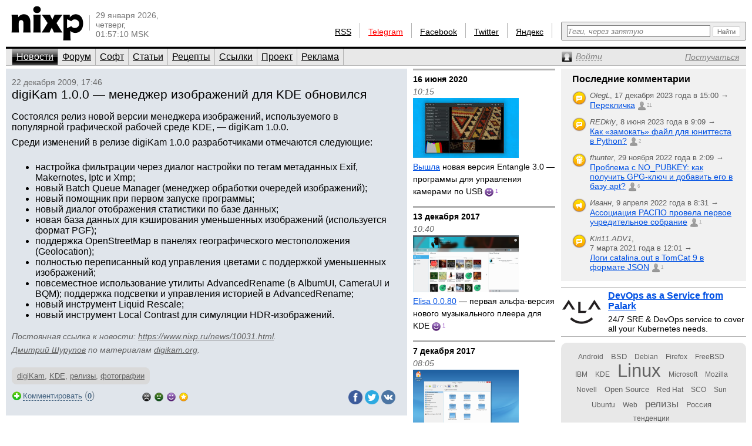

--- FILE ---
content_type: application/javascript
request_url: https://www.nixp.ru/js/jquery.lightbox.min.js
body_size: 2126
content:
(function(){var e=jQuery;var t=function(){function e(){this.fadeDuration=500;this.fitImagesInViewport=true;this.resizeDuration=700;this.positionFromTop=50;this.showImageNumberLabel=true;this.alwaysShowNavOnTouchDevices=false;this.wrapAround=false}e.prototype.albumLabel=function(e,t){return""};return e}();var n=function(){function t(e){this.options=e;this.album=[];this.currentImageIndex=void 0;this.init()}t.prototype.init=function(){this.enable();this.build()};t.prototype.enable=function(){var t=this;e("body").on("click","a[rel^=lightbox], area[rel^=lightbox], a[data-lightbox], area[data-lightbox]",function(n){t.start(e(n.currentTarget));return false})};t.prototype.build=function(){var t=this;e("<div id='lightboxOverlay' class='lightboxOverlay'></div><div id='lightbox' class='lightbox'><div class='lb-outerContainer'><div class='lb-container'><img class='lb-image' src='' /><div class='lb-nav'><a class='lb-prev' href='' ></a><a class='lb-next' href='' ></a></div><div class='lb-loader'><a class='lb-cancel'></a></div></div></div><div class='lb-dataContainer'><div class='lb-data'><div class='lb-details'><span class='lb-caption'></span><span class='lb-number'></span></div><div class='lb-closeContainer'><a class='lb-close'></a></div></div></div></div>").appendTo(e("body"));this.$lightbox=e("#lightbox");this.$overlay=e("#lightboxOverlay");this.$outerContainer=this.$lightbox.find(".lb-outerContainer");this.$container=this.$lightbox.find(".lb-container");this.containerTopPadding=parseInt(this.$container.css("padding-top"),10);this.containerRightPadding=parseInt(this.$container.css("padding-right"),10);this.containerBottomPadding=parseInt(this.$container.css("padding-bottom"),10);this.containerLeftPadding=parseInt(this.$container.css("padding-left"),10);this.$overlay.hide().on("click",function(){t.end();return false});this.$lightbox.hide().on("click",function(n){if(e(n.target).attr("id")==="lightbox"){t.end()}return false});this.$outerContainer.on("click",function(n){if(e(n.target).attr("id")==="lightbox"){t.end()}return false});this.$lightbox.find(".lb-prev").on("click",function(){if(t.currentImageIndex===0){t.changeImage(t.album.length-1)}else{t.changeImage(t.currentImageIndex-1)}return false});this.$lightbox.find(".lb-next").on("click",function(){if(t.currentImageIndex===t.album.length-1){t.changeImage(0)}else{t.changeImage(t.currentImageIndex+1)}return false});this.$lightbox.find(".lb-loader, .lb-close").on("click",function(){t.end();return false})};t.prototype.start=function(t){function s(e){n.album.push({link:e.attr("href"),title:e.attr("data-title")||e.attr("title")})}var n=this;var r=e(window);r.on("resize",e.proxy(this.sizeOverlay,this));e("select, object, embed").css({visibility:"hidden"});this.sizeOverlay();this.album=[];var i=0;var o=t.attr("data-lightbox");var u;if(o){u=e(t.prop("tagName")+'[data-lightbox="'+o+'"]');for(var a=0;a<u.length;a=++a){s(e(u[a]));if(u[a]===t[0]){i=a}}}else{if(t.attr("rel")==="lightbox"){s(t)}else{u=e(t.prop("tagName")+'[rel="'+t.attr("rel")+'"]');for(var f=0;f<u.length;f=++f){s(e(u[f]));if(u[f]===t[0]){i=f}}}}var l=r.scrollTop()+this.options.positionFromTop;var c=r.scrollLeft();this.$lightbox.css({top:l+"px",left:c+"px"}).fadeIn(this.options.fadeDuration);this.changeImage(i)};t.prototype.changeImage=function(t){var n=this;this.disableKeyboardNav();var r=this.$lightbox.find(".lb-image");this.$overlay.fadeIn(this.options.fadeDuration);e(".lb-loader").fadeIn("slow");this.$lightbox.find(".lb-image, .lb-nav, .lb-prev, .lb-next, .lb-dataContainer, .lb-numbers, .lb-caption").hide();this.$outerContainer.addClass("animating");var i=new Image;i.onload=function(){var s,o,u,a,f,l,c;r.attr("src",n.album[t].link);s=e(i);r.width(i.width);r.height(i.height);if(n.options.fitImagesInViewport){c=e(window).width();l=e(window).height();f=c-n.containerLeftPadding-n.containerRightPadding-20;a=l-n.containerTopPadding-n.containerBottomPadding-120;if(i.width>f||i.height>a){if(i.width/f>i.height/a){u=f;o=parseInt(i.height/(i.width/u),10);r.width(u);r.height(o)}else{o=a;u=parseInt(i.width/(i.height/o),10);r.width(u);r.height(o)}}}n.sizeContainer(r.width(),r.height())};i.src=this.album[t].link;this.currentImageIndex=t};t.prototype.sizeOverlay=function(){this.$overlay.width(e(window).width()).height(e(document).height())};t.prototype.sizeContainer=function(e,t){function u(){n.$lightbox.find(".lb-dataContainer").width(s);n.$lightbox.find(".lb-prevLink").height(o);n.$lightbox.find(".lb-nextLink").height(o);n.showImage()}var n=this;var r=this.$outerContainer.outerWidth();var i=this.$outerContainer.outerHeight();var s=e+this.containerLeftPadding+this.containerRightPadding;var o=t+this.containerTopPadding+this.containerBottomPadding;if(r!==s||i!==o){this.$outerContainer.animate({width:s,height:o},this.options.resizeDuration,"swing",function(){u()})}else{u()}};t.prototype.showImage=function(){this.$lightbox.find(".lb-loader").hide();this.$lightbox.find(".lb-image").fadeIn("slow");this.updateNav();this.updateDetails();this.preloadNeighboringImages();this.enableKeyboardNav()};t.prototype.updateNav=function(){var e=false;try{document.createEvent("TouchEvent");e=this.options.alwaysShowNavOnTouchDevices?true:false}catch(t){}this.$lightbox.find(".lb-nav").show();if(this.album.length>1){if(this.options.wrapAround){if(e){this.$lightbox.find(".lb-prev, .lb-next").css("opacity","1")}this.$lightbox.find(".lb-prev, .lb-next").show()}else{if(this.currentImageIndex>0){this.$lightbox.find(".lb-prev").show();if(e){this.$lightbox.find(".lb-prev").css("opacity","1")}}if(this.currentImageIndex<this.album.length-1){this.$lightbox.find(".lb-next").show();if(e){this.$lightbox.find(".lb-next").css("opacity","1")}}}}};t.prototype.updateDetails=function(){var t=this;if(typeof this.album[this.currentImageIndex].title!=="undefined"&&this.album[this.currentImageIndex].title!==""){this.$lightbox.find(".lb-caption").html(this.album[this.currentImageIndex].title).fadeIn("fast").find("a").on("click",function(t){location.href=e(this).attr("href")})}if(this.album.length>1&&this.options.showImageNumberLabel){this.$lightbox.find(".lb-number").text(this.options.albumLabel(this.currentImageIndex+1,this.album.length)).fadeIn("fast")}else{this.$lightbox.find(".lb-number").hide()}this.$outerContainer.removeClass("animating");this.$lightbox.find(".lb-dataContainer").fadeIn(this.options.resizeDuration,function(){return t.sizeOverlay()})};t.prototype.preloadNeighboringImages=function(){if(this.album.length>this.currentImageIndex+1){var e=new Image;e.src=this.album[this.currentImageIndex+1].link}if(this.currentImageIndex>0){var t=new Image;t.src=this.album[this.currentImageIndex-1].link}};t.prototype.enableKeyboardNav=function(){e(document).on("keyup.keyboard",e.proxy(this.keyboardAction,this))};t.prototype.disableKeyboardNav=function(){e(document).off(".keyboard")};t.prototype.keyboardAction=function(e){var t=27;var n=37;var r=39;var i=e.keyCode;var s=String.fromCharCode(i).toLowerCase();if(i===t||s.match(/x|o|c/)){this.end()}else if(s==="p"||i===n){if(this.currentImageIndex!==0){this.changeImage(this.currentImageIndex-1)}else if(this.options.wrapAround&&this.album.length>1){this.changeImage(this.album.length-1)}}else if(s==="n"||i===r){if(this.currentImageIndex!==this.album.length-1){this.changeImage(this.currentImageIndex+1)}else if(this.options.wrapAround&&this.album.length>1){this.changeImage(0)}}};t.prototype.end=function(){this.disableKeyboardNav();e(window).off("resize",this.sizeOverlay);this.$lightbox.fadeOut(this.options.fadeDuration);this.$overlay.fadeOut(this.options.fadeDuration);e("select, object, embed").css({visibility:"visible"})};return t}();e(function(){var e=new t;var r=new n(e)})}).call(this)
